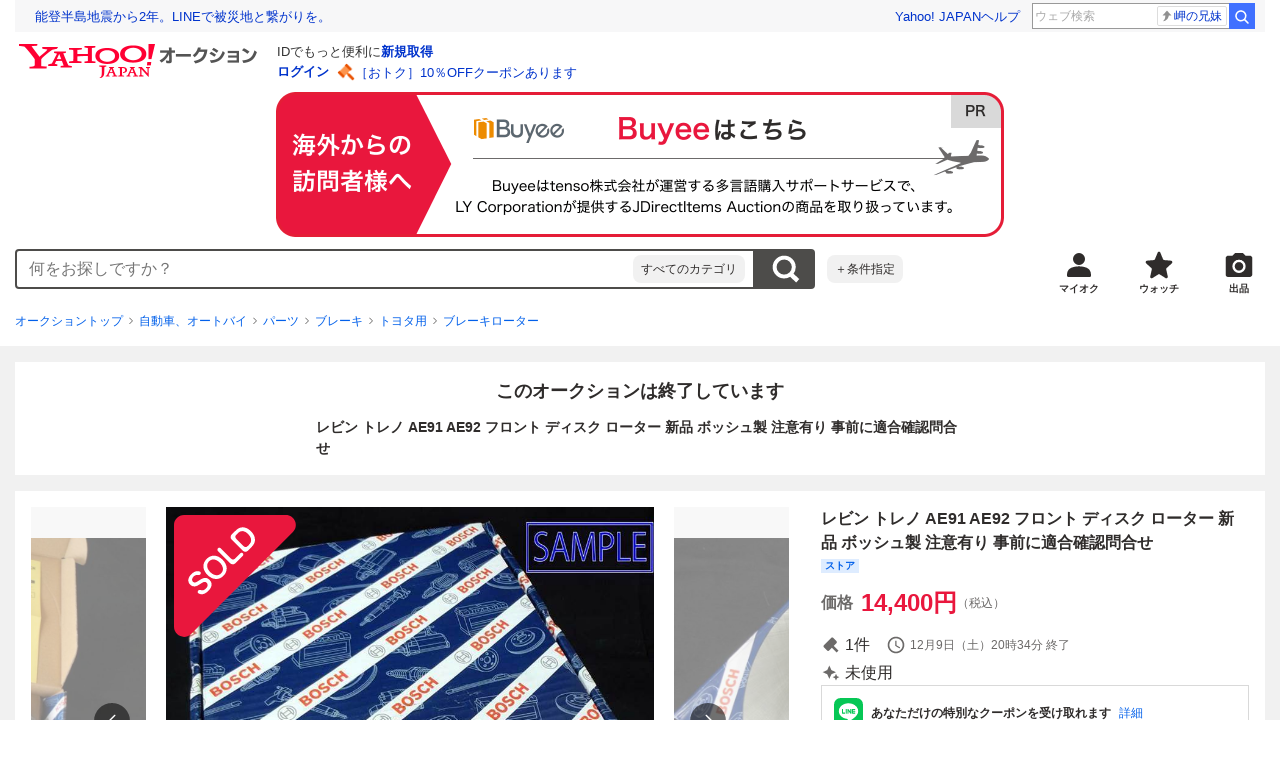

--- FILE ---
content_type: text/javascript
request_url: https://auction-assets.c.yimg.jp/webfe/1.518.1/_next/static/chunks/8630.js
body_size: 2858
content:
"use strict";(self.webpackChunk_N_E=self.webpackChunk_N_E||[]).push([[8630],{58116:function(e,n,i){var t=i(72253),o=i(47702),r=i(91309),s=i(85893),c=i(22626),u=i(67294),l=i(41686),m=i(22692),a=i(96681);i(5585),i(34747);var d=l.ZP.div.withConfig({componentId:"sc-936bc8b-0"})(["",""],function(e){return e.$hasMargin&&(0,l.iv)(["",""],e.$size===a.n.responsive?(0,l.iv)(["margin:"," -"," -",";@media (min-width:","){margin:",";}"],e.theme.space[0],e.theme.space[4],e.theme.space[4],function(e){return e.theme.breakpoint.threshold.medium},e.theme.space[0]):e.$size===a.n.default&&(0,l.iv)(["margin:"," -"," -",";"],e.theme.space[0],e.theme.space[4],e.theme.space[4]))}),h=l.ZP.header.withConfig({componentId:"sc-936bc8b-1"})(["margin-bottom:",";",""],function(e){return e.theme.space[4]},function(e){return e.$size===a.n.responsive?(0,l.iv)(["padding:"," ",";@media (min-width:","){padding:",";}"],e.theme.space[0],e.theme.space[4],function(e){return e.theme.breakpoint.threshold.medium},e.theme.space[0]):e.$size===a.n.default&&(0,l.iv)(["padding:"," ",";"],e.theme.space[0],e.theme.space[4])}),f=l.ZP.h2.withConfig({componentId:"sc-936bc8b-2"})(["font-size:",";font-weight:",";",""],function(e){return e.theme.font.size.small},function(e){return e.theme.font.weight.bold},function(e){return e.$size===a.n.responsive?"\n          @media (min-width: ".concat(e.theme.breakpoint.threshold.medium,") {\n            font-size: ").concat(e.theme.font.size.medium,";\n          }\n        "):e.$size===a.n.medium&&"\n          font-size: ".concat(e.theme.font.size.medium,";\n        ")}),p=l.ZP.ul.withConfig({componentId:"sc-936bc8b-3"})(["display:grid;",""],function(e){return e.$size===a.n.responsive?(0,l.iv)(["grid-template-columns:repeat(3,1fr);@media (min-width:","){grid-template-columns:repeat(auto-fill,minmax(","px,1fr));gap:",";}"],function(e){return e.theme.breakpoint.threshold.medium},140,function(e){return e.theme.space[4]}):e.$size===a.n.medium?(0,l.iv)(["grid-template-columns:repeat(auto-fill,minmax(","px,1fr));gap:",";"],140,function(e){return e.theme.space[4]}):(0,l.iv)(["grid-template-columns:repeat(3,1fr);"])}),v=l.ZP.li.withConfig({componentId:"sc-936bc8b-4"})(["position:relative;display:flex;",""],function(e){return(e.$size===a.n.responsive||e.$size===a.n.default)&&(0,l.iv)(["margin:-1px "," 0;border-top:1px solid ",";border-bottom:1px solid ",";&:not(:nth-child(3n))::after{position:absolute;top:",";right:",";width:1px;height:100%;content:'';background-color:",";}",""],function(e){return e.theme.space[0]},function(e){return e.theme.color.outline.variant},function(e){return e.theme.color.outline.variant},function(e){return e.theme.space[0]},function(e){return e.theme.space[0]},function(e){return e.theme.color.outline.variant},e.$size===a.n.responsive&&(0,l.iv)(["@media (min-width:","){margin:",";border:none;&:not(:nth-child(3n))::after{content:normal;}}"],function(e){return e.theme.breakpoint.threshold.medium},e.theme.space[0]))}),g=l.ZP.div.withConfig({componentId:"sc-936bc8b-5"})(["display:flex;align-items:center;justify-content:center;",""],function(e){return e.$size===a.n.responsive?(0,l.iv)(["@media (min-width:","){padding-top:",";}"],function(e){return e.theme.breakpoint.threshold.medium},function(e){return e.theme.space[4]}):e.$size===a.n.medium&&(0,l.iv)(["padding-top:",";"],function(e){return e.theme.space[4]})}),w=l.ZP.button.withConfig({componentId:"sc-936bc8b-6"})(["font-size:",";line-height:",";color:",";cursor:pointer;"," @media (hover:hover){transition:opacity "," ",";&:hover{opacity:",";}}"],function(e){return e.theme.font.size.xsmall},function(e){return e.theme["line-height"].tight},function(e){return e.theme.color.extended.link},function(e){return(e.$size===a.n.responsive||e.$size===a.n.default)&&(0,l.iv)(["display:flex;justify-content:center;width:100%;padding:",";",""],function(e){return e.theme.space[4]},e.$size===a.n.responsive&&(0,l.iv)(["@media (min-width:","){display:inline;width:auto;padding:",";}"],function(e){return e.theme.breakpoint.threshold.medium},function(e){return e.theme.space[0]}))},function(e){return e.theme.animation.duration["100"]},function(e){return e.theme.animation["timing-function"]["ease-in-out"]},function(e){return e.theme.opacity.hover}),b=l.ZP.span.withConfig({componentId:"sc-936bc8b-7"})(["position:relative;top:-1px;margin-left:",";"],function(e){return e.theme.space[1]}),y=function(e,n){return e.map(function(e){var i=e.key,r=(0,o._)(e,["key"]);return(0,s.jsx)(v,{$size:n,children:(0,s.jsx)(m.ZP,(0,t._)({as:"div",size:n,displayType:m.FO.recommend,recommendType:m.Xx.grid},r))},i)})};n.Z=function(e){var n=e.size,i=e.title,t=e.titleAs,o=e.items,l=e.hasMargin,m=void 0===l||l,a=e.hasExpand,v=void 0!==a&&a,x=e.onExpand,I=(0,r._)((0,u.useState)(!1),2),k=I[0],z=I[1];return(0,s.jsx)(c.Card,{size:n,noPadding:!m,noMargin:!m,children:(0,s.jsxs)(d,{$size:n,$hasMargin:m,children:[(0,s.jsx)(h,{$size:n,children:(0,s.jsx)(f,{as:t,$size:n,children:i})}),(0,s.jsxs)(p,{$size:n,children:[y(o.slice(0,v?12:o.length),n),v&&k&&y(o.slice(12),n)]}),v&&o.length>12&&(0,s.jsx)(g,{$size:n,children:(0,s.jsxs)(w,{type:"button",$size:n,onClick:function(){null==x||x(),z(!k)},children:[k?"閉じる":"もっと見る",(0,s.jsx)(b,{children:(0,s.jsx)(c.Icon,{variant:k?"chevronUp":"chevronDown",size:12})})]})})]})})}},68630:function(e,n,i){i.r(n),i.d(n,{default:function(){return I}});var t=i(85893),o=i(67294),r=i(58116),s=i(22692),c=i(3943),u=i(17843),l=i(53287),m=i(14491),a=i(94303),d=i(87461),h=i(71349),f=i(19849),p=i(72860),v=i(88146),g=i(96681),w=i(18713),b=i(86905),y=i(73259),x=i(62175),I=function(e){var n=e.customLoggerCore,i=(0,(0,h.pZ)().useItemRecommend)(),I=i.relatedItems,k=i.isRelatedItemsFetching,z=(0,d.Wq)(),C=z.detail,$=z.amILoser,F=(0,f.s)().commonUserSelf,P=(0,a.C)(),R=(0,m.C)(function(e){return e.linkage.miffy.miffyInfo[v.U.AUC_RECOMMEND_STOP]===v.n.RECOMMEND_STOP}),M=(0,l.H)(y.P.spa,{experimentId:v.U.SPA,bucketId:v.n.SPA}).isEnable,j=(0,p.Bu)({customLoggerCore:n,id:w.AI.relatedRecommend.id}),W=j.handleWatchButtonClick,B=j.isWatched,Z=j.watchError,_=j.showFleamarketLike,T=(0,o.useCallback)(function(e){return B(e)?"off":"on"},[B]),E=(0,o.useMemo)(function(){return P?I:$?I.filter(function(e,n){return n<=11}):I.slice(18,30)},[I,P,$]),A=(0,u.tB)((0,x.VC)({vmodule:P?"ack":"ack2",link:P?"img":"info",recommendItems:E})),N=(0,u.tB)((0,x.Qo)({vmodule:P?"ack":"ack2",link:P?"title":"text",recommendItems:E})),S=(0,u.tB)((0,x.h$)({vmodule:P?"ack":"ack2",recommendItems:E,sw:T})),L=(0,o.useMemo)(function(){return E.map(function(e,n){return(0,x.Wf)({item:e,size:P?g.n.default:g.n.medium,recommendType:P?s.Xx.grid:s.Xx.carousel,image:(0,t.jsx)(c.Z,{src:e.imageUrl,alt:(0,b.Xv)(e.title),width:e.imageWidth,height:e.imageHeight,loading:"lazy"}),showFleamarketLike:_,imageLinkClData:A[n],detailLinkClData:N[n],watchButtonClData:S[n],handleWatchButtonClick:W,isSpaEnable:M,isWatched:B,watchError:Z,isBuyNow:!1})})},[E,M,A,N,S,_,P,W,B,Z]);return((0,u.AF)(n,w.AI.relatedRecommend.id,!k,[k,n]),(0,o.useMemo)(function(){return!(P&&(0,x.C3)(C,F))&&!!E.length&&!R},[E.length,R,P,C,F]))?(0,t.jsx)("div",{id:w.AI.relatedRecommend.id,children:(0,t.jsx)(r.Z,{title:"お探しの商品からのおすすめ",size:P?g.n.default:g.n.medium,items:L,hasMargin:!0})}):null}},71349:function(e,n,i){i.d(n,{XA:function(){return d},_u:function(){return h},pZ:function(){return a}});var t=i(11010),o=i(97582),r=i(67294),s=i(14491),c=i(84457),u=i(22452),l=function(){var e=(0,s.T)();return{fetch:(0,r.useCallback)(function(n){e((0,c.Q_)(n))},[e])}},m=function(){var e,n,i,t,o,l,m,a,d,h,f,p,v,g,w,b,y,x,I,k,z,C,$,F,P,R,M,j,W,B,Z,_,T,E,A,N,S,L,D=(0,s.T)(),H=(0,s.C)(function(e){return e.recommend.items}),U=(0,r.useCallback)(function(e){D((0,c.ic)(e))},[D]),O=(0,r.useCallback)(function(e){return D((0,c.b7)(e))},[D]),X=(0,r.useCallback)(function(e){return D((0,c.ic)(e))},[D]);return{relatedItems:null!==(k=null===(e=H[u.ew.itemRelated])||void 0===e?void 0:e.items)&&void 0!==k?k:[],isRelatedItemsFetching:null!==(z=null===(n=H[u.ew.itemRelated])||void 0===n?void 0:n.isFetching)&&void 0!==z&&z,maxPriceItems:null!==(C=null===(i=H[u.ew.maxPrice])||void 0===i?void 0:i.items)&&void 0!==C?C:[],isMaxPriceItemsFetching:null!==($=null===(t=H[u.ew.maxPrice])||void 0===t?void 0:t.isFetching)&&void 0!==$&&$,winNowItems:null!==(F=null===(o=H[u.ew.winNow])||void 0===o?void 0:o.items)&&void 0!==F?F:[],isWinNowItemsFetching:null!==(P=null===(l=H[u.ew.winNow])||void 0===l?void 0:l.isFetching)&&void 0!==P&&P,cpaItems:null!==(R=null===(m=H[u.ew.cpa])||void 0===m?void 0:m.items)&&void 0!==R?R:[],similarItems:null!==(M=null===(a=H[u.ew.similar])||void 0===a?void 0:a.items)&&void 0!==M?M:[],isSimilarFetching:null!==(j=null===(d=H[u.ew.similar])||void 0===d?void 0:d.isFetching)&&void 0!==j&&j,fetch:U,myTopItems:null!==(W=null===(h=H[u.ew.myTop])||void 0===h?void 0:h.items)&&void 0!==W?W:[],isMyTopItemsFetching:null!==(B=null===(f=H[u.ew.myTop])||void 0===f?void 0:f.isFetching)&&void 0!==B&&B,myBidItems:null!==(Z=null===(p=H[u.ew.myBid])||void 0===p?void 0:p.items)&&void 0!==Z?Z:[],isMyBidItemsFetching:null!==(_=null===(v=H[u.ew.myBid])||void 0===v?void 0:v.isFetching)&&void 0!==_&&_,myWatchItems:null!==(T=null===(g=H[u.ew.myWatch])||void 0===g?void 0:g.items)&&void 0!==T?T:[],isMyWatchItemsFetching:null!==(E=null===(w=H[u.ew.myWatch])||void 0===w?void 0:w.isFetching)&&void 0!==E&&E,browseHistoryRelatedItems:null!==(A=null===(b=H[u.ew.browseHistoryRelated])||void 0===b?void 0:b.items)&&void 0!==A?A:[],isBrowseHistoryRelatedFetching:null!==(N=null===(y=H[u.ew.browseHistoryRelated])||void 0===y?void 0:y.isFetching)&&void 0!==N&&N,myWonItems:null!==(S=null===(x=H[u.ew.myWon])||void 0===x?void 0:x.items)&&void 0!==S?S:[],isMyWonItemsFetching:null!==(L=null===(I=H[u.ew.myWon])||void 0===I?void 0:I.isFetching)&&void 0!==L&&L,fetchBrowsehistoryRecommend:O,fetchRecommend:X}},a=function(){return{useBrandRecommend:l,useItemRecommend:m}},d=function(){var e,n=(0,s.T)(),i=(0,s.C)(function(e){var n;return null!==(n=e.recommend.xsellItems)&&void 0!==n?n:[]});return{fetch:(0,r.useCallback)((e=(0,t._)(function(e){return(0,o.Jh)(this,function(i){switch(i.label){case 0:return[4,n((0,c.KS)(e))];case 1:return i.sent(),[2]}})}),function(n){return e.apply(this,arguments)}),[n]),xsellItems:i}},h=function(){var e,n=(0,s.T)(),i=(0,s.C)(function(e){var n;return null!==(n=e.recommend.product.catalogs)&&void 0!==n?n:[]}),u=(0,s.C)(function(e){var n;return null!==(n=e.recommend.product.isFetching)&&void 0!==n&&n});return{fetch:(0,r.useCallback)((e=(0,t._)(function(e){return(0,o.Jh)(this,function(i){switch(i.label){case 0:return[4,n((0,c.xr)(e))];case 1:return i.sent(),[2]}})}),function(n){return e.apply(this,arguments)}),[n]),products:i,isProductsFetching:u}}}}]);